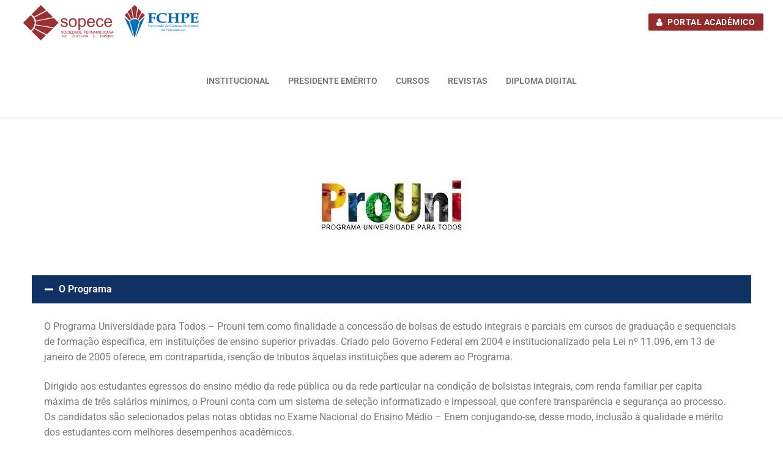

--- FILE ---
content_type: text/html; charset=UTF-8
request_url: https://site.sopece.br/prouni/
body_size: 18588
content:
<!doctype html>
<html lang="pt-BR">
<head>
	<meta charset="UTF-8">
	<meta name="viewport" content="width=device-width, initial-scale=1, maximum-scale=10.0, user-scalable=yes">
	<link rel="profile" href="http://gmpg.org/xfn/11">
	<title>PROUNI &#8211; SOPECE</title>
<meta name='robots' content='max-image-preview:large' />
	<style>img:is([sizes="auto" i], [sizes^="auto," i]) { contain-intrinsic-size: 3000px 1500px }</style>
	<link rel='dns-prefetch' href='//stats.wp.com' />
<link rel='preconnect' href='//i0.wp.com' />
<link rel='preconnect' href='//c0.wp.com' />
<link rel="alternate" type="application/rss+xml" title="Feed para SOPECE &raquo;" href="https://site.sopece.br/feed/" />
<link rel="alternate" type="application/rss+xml" title="Feed de comentários para SOPECE &raquo;" href="https://site.sopece.br/comments/feed/" />
<script type="text/javascript">
/* <![CDATA[ */
window._wpemojiSettings = {"baseUrl":"https:\/\/s.w.org\/images\/core\/emoji\/16.0.1\/72x72\/","ext":".png","svgUrl":"https:\/\/s.w.org\/images\/core\/emoji\/16.0.1\/svg\/","svgExt":".svg","source":{"concatemoji":"https:\/\/site.sopece.br\/wp-includes\/js\/wp-emoji-release.min.js?ver=6.8.3"}};
/*! This file is auto-generated */
!function(s,n){var o,i,e;function c(e){try{var t={supportTests:e,timestamp:(new Date).valueOf()};sessionStorage.setItem(o,JSON.stringify(t))}catch(e){}}function p(e,t,n){e.clearRect(0,0,e.canvas.width,e.canvas.height),e.fillText(t,0,0);var t=new Uint32Array(e.getImageData(0,0,e.canvas.width,e.canvas.height).data),a=(e.clearRect(0,0,e.canvas.width,e.canvas.height),e.fillText(n,0,0),new Uint32Array(e.getImageData(0,0,e.canvas.width,e.canvas.height).data));return t.every(function(e,t){return e===a[t]})}function u(e,t){e.clearRect(0,0,e.canvas.width,e.canvas.height),e.fillText(t,0,0);for(var n=e.getImageData(16,16,1,1),a=0;a<n.data.length;a++)if(0!==n.data[a])return!1;return!0}function f(e,t,n,a){switch(t){case"flag":return n(e,"\ud83c\udff3\ufe0f\u200d\u26a7\ufe0f","\ud83c\udff3\ufe0f\u200b\u26a7\ufe0f")?!1:!n(e,"\ud83c\udde8\ud83c\uddf6","\ud83c\udde8\u200b\ud83c\uddf6")&&!n(e,"\ud83c\udff4\udb40\udc67\udb40\udc62\udb40\udc65\udb40\udc6e\udb40\udc67\udb40\udc7f","\ud83c\udff4\u200b\udb40\udc67\u200b\udb40\udc62\u200b\udb40\udc65\u200b\udb40\udc6e\u200b\udb40\udc67\u200b\udb40\udc7f");case"emoji":return!a(e,"\ud83e\udedf")}return!1}function g(e,t,n,a){var r="undefined"!=typeof WorkerGlobalScope&&self instanceof WorkerGlobalScope?new OffscreenCanvas(300,150):s.createElement("canvas"),o=r.getContext("2d",{willReadFrequently:!0}),i=(o.textBaseline="top",o.font="600 32px Arial",{});return e.forEach(function(e){i[e]=t(o,e,n,a)}),i}function t(e){var t=s.createElement("script");t.src=e,t.defer=!0,s.head.appendChild(t)}"undefined"!=typeof Promise&&(o="wpEmojiSettingsSupports",i=["flag","emoji"],n.supports={everything:!0,everythingExceptFlag:!0},e=new Promise(function(e){s.addEventListener("DOMContentLoaded",e,{once:!0})}),new Promise(function(t){var n=function(){try{var e=JSON.parse(sessionStorage.getItem(o));if("object"==typeof e&&"number"==typeof e.timestamp&&(new Date).valueOf()<e.timestamp+604800&&"object"==typeof e.supportTests)return e.supportTests}catch(e){}return null}();if(!n){if("undefined"!=typeof Worker&&"undefined"!=typeof OffscreenCanvas&&"undefined"!=typeof URL&&URL.createObjectURL&&"undefined"!=typeof Blob)try{var e="postMessage("+g.toString()+"("+[JSON.stringify(i),f.toString(),p.toString(),u.toString()].join(",")+"));",a=new Blob([e],{type:"text/javascript"}),r=new Worker(URL.createObjectURL(a),{name:"wpTestEmojiSupports"});return void(r.onmessage=function(e){c(n=e.data),r.terminate(),t(n)})}catch(e){}c(n=g(i,f,p,u))}t(n)}).then(function(e){for(var t in e)n.supports[t]=e[t],n.supports.everything=n.supports.everything&&n.supports[t],"flag"!==t&&(n.supports.everythingExceptFlag=n.supports.everythingExceptFlag&&n.supports[t]);n.supports.everythingExceptFlag=n.supports.everythingExceptFlag&&!n.supports.flag,n.DOMReady=!1,n.readyCallback=function(){n.DOMReady=!0}}).then(function(){return e}).then(function(){var e;n.supports.everything||(n.readyCallback(),(e=n.source||{}).concatemoji?t(e.concatemoji):e.wpemoji&&e.twemoji&&(t(e.twemoji),t(e.wpemoji)))}))}((window,document),window._wpemojiSettings);
/* ]]> */
</script>
<link rel='stylesheet' id='hfe-widgets-style-css' href='https://site.sopece.br/wp-content/plugins/header-footer-elementor/inc/widgets-css/frontend.css?ver=2.6.2' type='text/css' media='all' />
<style id='wp-emoji-styles-inline-css' type='text/css'>

	img.wp-smiley, img.emoji {
		display: inline !important;
		border: none !important;
		box-shadow: none !important;
		height: 1em !important;
		width: 1em !important;
		margin: 0 0.07em !important;
		vertical-align: -0.1em !important;
		background: none !important;
		padding: 0 !important;
	}
</style>
<style id='classic-theme-styles-inline-css' type='text/css'>
/*! This file is auto-generated */
.wp-block-button__link{color:#fff;background-color:#32373c;border-radius:9999px;box-shadow:none;text-decoration:none;padding:calc(.667em + 2px) calc(1.333em + 2px);font-size:1.125em}.wp-block-file__button{background:#32373c;color:#fff;text-decoration:none}
</style>
<link rel='stylesheet' id='mediaelement-css' href='https://c0.wp.com/c/6.8.3/wp-includes/js/mediaelement/mediaelementplayer-legacy.min.css' type='text/css' media='all' />
<link rel='stylesheet' id='wp-mediaelement-css' href='https://c0.wp.com/c/6.8.3/wp-includes/js/mediaelement/wp-mediaelement.min.css' type='text/css' media='all' />
<style id='jetpack-sharing-buttons-style-inline-css' type='text/css'>
.jetpack-sharing-buttons__services-list{display:flex;flex-direction:row;flex-wrap:wrap;gap:0;list-style-type:none;margin:5px;padding:0}.jetpack-sharing-buttons__services-list.has-small-icon-size{font-size:12px}.jetpack-sharing-buttons__services-list.has-normal-icon-size{font-size:16px}.jetpack-sharing-buttons__services-list.has-large-icon-size{font-size:24px}.jetpack-sharing-buttons__services-list.has-huge-icon-size{font-size:36px}@media print{.jetpack-sharing-buttons__services-list{display:none!important}}.editor-styles-wrapper .wp-block-jetpack-sharing-buttons{gap:0;padding-inline-start:0}ul.jetpack-sharing-buttons__services-list.has-background{padding:1.25em 2.375em}
</style>
<style id='global-styles-inline-css' type='text/css'>
:root{--wp--preset--aspect-ratio--square: 1;--wp--preset--aspect-ratio--4-3: 4/3;--wp--preset--aspect-ratio--3-4: 3/4;--wp--preset--aspect-ratio--3-2: 3/2;--wp--preset--aspect-ratio--2-3: 2/3;--wp--preset--aspect-ratio--16-9: 16/9;--wp--preset--aspect-ratio--9-16: 9/16;--wp--preset--color--black: #000000;--wp--preset--color--cyan-bluish-gray: #abb8c3;--wp--preset--color--white: #ffffff;--wp--preset--color--pale-pink: #f78da7;--wp--preset--color--vivid-red: #cf2e2e;--wp--preset--color--luminous-vivid-orange: #ff6900;--wp--preset--color--luminous-vivid-amber: #fcb900;--wp--preset--color--light-green-cyan: #7bdcb5;--wp--preset--color--vivid-green-cyan: #00d084;--wp--preset--color--pale-cyan-blue: #8ed1fc;--wp--preset--color--vivid-cyan-blue: #0693e3;--wp--preset--color--vivid-purple: #9b51e0;--wp--preset--gradient--vivid-cyan-blue-to-vivid-purple: linear-gradient(135deg,rgba(6,147,227,1) 0%,rgb(155,81,224) 100%);--wp--preset--gradient--light-green-cyan-to-vivid-green-cyan: linear-gradient(135deg,rgb(122,220,180) 0%,rgb(0,208,130) 100%);--wp--preset--gradient--luminous-vivid-amber-to-luminous-vivid-orange: linear-gradient(135deg,rgba(252,185,0,1) 0%,rgba(255,105,0,1) 100%);--wp--preset--gradient--luminous-vivid-orange-to-vivid-red: linear-gradient(135deg,rgba(255,105,0,1) 0%,rgb(207,46,46) 100%);--wp--preset--gradient--very-light-gray-to-cyan-bluish-gray: linear-gradient(135deg,rgb(238,238,238) 0%,rgb(169,184,195) 100%);--wp--preset--gradient--cool-to-warm-spectrum: linear-gradient(135deg,rgb(74,234,220) 0%,rgb(151,120,209) 20%,rgb(207,42,186) 40%,rgb(238,44,130) 60%,rgb(251,105,98) 80%,rgb(254,248,76) 100%);--wp--preset--gradient--blush-light-purple: linear-gradient(135deg,rgb(255,206,236) 0%,rgb(152,150,240) 100%);--wp--preset--gradient--blush-bordeaux: linear-gradient(135deg,rgb(254,205,165) 0%,rgb(254,45,45) 50%,rgb(107,0,62) 100%);--wp--preset--gradient--luminous-dusk: linear-gradient(135deg,rgb(255,203,112) 0%,rgb(199,81,192) 50%,rgb(65,88,208) 100%);--wp--preset--gradient--pale-ocean: linear-gradient(135deg,rgb(255,245,203) 0%,rgb(182,227,212) 50%,rgb(51,167,181) 100%);--wp--preset--gradient--electric-grass: linear-gradient(135deg,rgb(202,248,128) 0%,rgb(113,206,126) 100%);--wp--preset--gradient--midnight: linear-gradient(135deg,rgb(2,3,129) 0%,rgb(40,116,252) 100%);--wp--preset--font-size--small: 13px;--wp--preset--font-size--medium: 20px;--wp--preset--font-size--large: 36px;--wp--preset--font-size--x-large: 42px;--wp--preset--spacing--20: 0.44rem;--wp--preset--spacing--30: 0.67rem;--wp--preset--spacing--40: 1rem;--wp--preset--spacing--50: 1.5rem;--wp--preset--spacing--60: 2.25rem;--wp--preset--spacing--70: 3.38rem;--wp--preset--spacing--80: 5.06rem;--wp--preset--shadow--natural: 6px 6px 9px rgba(0, 0, 0, 0.2);--wp--preset--shadow--deep: 12px 12px 50px rgba(0, 0, 0, 0.4);--wp--preset--shadow--sharp: 6px 6px 0px rgba(0, 0, 0, 0.2);--wp--preset--shadow--outlined: 6px 6px 0px -3px rgba(255, 255, 255, 1), 6px 6px rgba(0, 0, 0, 1);--wp--preset--shadow--crisp: 6px 6px 0px rgba(0, 0, 0, 1);}:where(.is-layout-flex){gap: 0.5em;}:where(.is-layout-grid){gap: 0.5em;}body .is-layout-flex{display: flex;}.is-layout-flex{flex-wrap: wrap;align-items: center;}.is-layout-flex > :is(*, div){margin: 0;}body .is-layout-grid{display: grid;}.is-layout-grid > :is(*, div){margin: 0;}:where(.wp-block-columns.is-layout-flex){gap: 2em;}:where(.wp-block-columns.is-layout-grid){gap: 2em;}:where(.wp-block-post-template.is-layout-flex){gap: 1.25em;}:where(.wp-block-post-template.is-layout-grid){gap: 1.25em;}.has-black-color{color: var(--wp--preset--color--black) !important;}.has-cyan-bluish-gray-color{color: var(--wp--preset--color--cyan-bluish-gray) !important;}.has-white-color{color: var(--wp--preset--color--white) !important;}.has-pale-pink-color{color: var(--wp--preset--color--pale-pink) !important;}.has-vivid-red-color{color: var(--wp--preset--color--vivid-red) !important;}.has-luminous-vivid-orange-color{color: var(--wp--preset--color--luminous-vivid-orange) !important;}.has-luminous-vivid-amber-color{color: var(--wp--preset--color--luminous-vivid-amber) !important;}.has-light-green-cyan-color{color: var(--wp--preset--color--light-green-cyan) !important;}.has-vivid-green-cyan-color{color: var(--wp--preset--color--vivid-green-cyan) !important;}.has-pale-cyan-blue-color{color: var(--wp--preset--color--pale-cyan-blue) !important;}.has-vivid-cyan-blue-color{color: var(--wp--preset--color--vivid-cyan-blue) !important;}.has-vivid-purple-color{color: var(--wp--preset--color--vivid-purple) !important;}.has-black-background-color{background-color: var(--wp--preset--color--black) !important;}.has-cyan-bluish-gray-background-color{background-color: var(--wp--preset--color--cyan-bluish-gray) !important;}.has-white-background-color{background-color: var(--wp--preset--color--white) !important;}.has-pale-pink-background-color{background-color: var(--wp--preset--color--pale-pink) !important;}.has-vivid-red-background-color{background-color: var(--wp--preset--color--vivid-red) !important;}.has-luminous-vivid-orange-background-color{background-color: var(--wp--preset--color--luminous-vivid-orange) !important;}.has-luminous-vivid-amber-background-color{background-color: var(--wp--preset--color--luminous-vivid-amber) !important;}.has-light-green-cyan-background-color{background-color: var(--wp--preset--color--light-green-cyan) !important;}.has-vivid-green-cyan-background-color{background-color: var(--wp--preset--color--vivid-green-cyan) !important;}.has-pale-cyan-blue-background-color{background-color: var(--wp--preset--color--pale-cyan-blue) !important;}.has-vivid-cyan-blue-background-color{background-color: var(--wp--preset--color--vivid-cyan-blue) !important;}.has-vivid-purple-background-color{background-color: var(--wp--preset--color--vivid-purple) !important;}.has-black-border-color{border-color: var(--wp--preset--color--black) !important;}.has-cyan-bluish-gray-border-color{border-color: var(--wp--preset--color--cyan-bluish-gray) !important;}.has-white-border-color{border-color: var(--wp--preset--color--white) !important;}.has-pale-pink-border-color{border-color: var(--wp--preset--color--pale-pink) !important;}.has-vivid-red-border-color{border-color: var(--wp--preset--color--vivid-red) !important;}.has-luminous-vivid-orange-border-color{border-color: var(--wp--preset--color--luminous-vivid-orange) !important;}.has-luminous-vivid-amber-border-color{border-color: var(--wp--preset--color--luminous-vivid-amber) !important;}.has-light-green-cyan-border-color{border-color: var(--wp--preset--color--light-green-cyan) !important;}.has-vivid-green-cyan-border-color{border-color: var(--wp--preset--color--vivid-green-cyan) !important;}.has-pale-cyan-blue-border-color{border-color: var(--wp--preset--color--pale-cyan-blue) !important;}.has-vivid-cyan-blue-border-color{border-color: var(--wp--preset--color--vivid-cyan-blue) !important;}.has-vivid-purple-border-color{border-color: var(--wp--preset--color--vivid-purple) !important;}.has-vivid-cyan-blue-to-vivid-purple-gradient-background{background: var(--wp--preset--gradient--vivid-cyan-blue-to-vivid-purple) !important;}.has-light-green-cyan-to-vivid-green-cyan-gradient-background{background: var(--wp--preset--gradient--light-green-cyan-to-vivid-green-cyan) !important;}.has-luminous-vivid-amber-to-luminous-vivid-orange-gradient-background{background: var(--wp--preset--gradient--luminous-vivid-amber-to-luminous-vivid-orange) !important;}.has-luminous-vivid-orange-to-vivid-red-gradient-background{background: var(--wp--preset--gradient--luminous-vivid-orange-to-vivid-red) !important;}.has-very-light-gray-to-cyan-bluish-gray-gradient-background{background: var(--wp--preset--gradient--very-light-gray-to-cyan-bluish-gray) !important;}.has-cool-to-warm-spectrum-gradient-background{background: var(--wp--preset--gradient--cool-to-warm-spectrum) !important;}.has-blush-light-purple-gradient-background{background: var(--wp--preset--gradient--blush-light-purple) !important;}.has-blush-bordeaux-gradient-background{background: var(--wp--preset--gradient--blush-bordeaux) !important;}.has-luminous-dusk-gradient-background{background: var(--wp--preset--gradient--luminous-dusk) !important;}.has-pale-ocean-gradient-background{background: var(--wp--preset--gradient--pale-ocean) !important;}.has-electric-grass-gradient-background{background: var(--wp--preset--gradient--electric-grass) !important;}.has-midnight-gradient-background{background: var(--wp--preset--gradient--midnight) !important;}.has-small-font-size{font-size: var(--wp--preset--font-size--small) !important;}.has-medium-font-size{font-size: var(--wp--preset--font-size--medium) !important;}.has-large-font-size{font-size: var(--wp--preset--font-size--large) !important;}.has-x-large-font-size{font-size: var(--wp--preset--font-size--x-large) !important;}
:where(.wp-block-post-template.is-layout-flex){gap: 1.25em;}:where(.wp-block-post-template.is-layout-grid){gap: 1.25em;}
:where(.wp-block-columns.is-layout-flex){gap: 2em;}:where(.wp-block-columns.is-layout-grid){gap: 2em;}
:root :where(.wp-block-pullquote){font-size: 1.5em;line-height: 1.6;}
</style>
<link rel='stylesheet' id='hfe-style-css' href='https://site.sopece.br/wp-content/plugins/header-footer-elementor/assets/css/header-footer-elementor.css?ver=2.6.2' type='text/css' media='all' />
<link rel='stylesheet' id='elementor-frontend-css' href='https://site.sopece.br/wp-content/plugins/elementor/assets/css/frontend.min.css?ver=3.33.1' type='text/css' media='all' />
<link rel='stylesheet' id='elementor-post-6958-css' href='https://site.sopece.br/wp-content/uploads/elementor/css/post-6958.css?ver=1763390488' type='text/css' media='all' />
<link rel='stylesheet' id='full-screen-menu-frontend-css' href='https://site.sopece.br/wp-content/plugins/full-screen-menu-for-elementor/assets/css/frontend.min.css?ver=1.0.6' type='text/css' media='all' />
<link rel='stylesheet' id='font-awesome-5-all-css' href='https://site.sopece.br/wp-content/plugins/elementor/assets/lib/font-awesome/css/all.min.css?ver=3.33.1' type='text/css' media='all' />
<link rel='stylesheet' id='font-awesome-4-shim-css' href='https://site.sopece.br/wp-content/plugins/elementor/assets/lib/font-awesome/css/v4-shims.min.css?ver=3.33.1' type='text/css' media='all' />
<link rel='stylesheet' id='widget-image-css' href='https://site.sopece.br/wp-content/plugins/elementor/assets/css/widget-image.min.css?ver=3.33.1' type='text/css' media='all' />
<link rel='stylesheet' id='widget-accordion-css' href='https://site.sopece.br/wp-content/plugins/elementor/assets/css/widget-accordion.min.css?ver=3.33.1' type='text/css' media='all' />
<link rel='stylesheet' id='elementor-post-245-css' href='https://site.sopece.br/wp-content/uploads/elementor/css/post-245.css?ver=1763619777' type='text/css' media='all' />
<link rel='stylesheet' id='hfe-elementor-icons-css' href='https://site.sopece.br/wp-content/plugins/elementor/assets/lib/eicons/css/elementor-icons.min.css?ver=5.34.0' type='text/css' media='all' />
<link rel='stylesheet' id='hfe-icons-list-css' href='https://site.sopece.br/wp-content/plugins/elementor/assets/css/widget-icon-list.min.css?ver=3.24.3' type='text/css' media='all' />
<link rel='stylesheet' id='hfe-social-icons-css' href='https://site.sopece.br/wp-content/plugins/elementor/assets/css/widget-social-icons.min.css?ver=3.24.0' type='text/css' media='all' />
<link rel='stylesheet' id='hfe-social-share-icons-brands-css' href='https://site.sopece.br/wp-content/plugins/elementor/assets/lib/font-awesome/css/brands.css?ver=5.15.3' type='text/css' media='all' />
<link rel='stylesheet' id='hfe-social-share-icons-fontawesome-css' href='https://site.sopece.br/wp-content/plugins/elementor/assets/lib/font-awesome/css/fontawesome.css?ver=5.15.3' type='text/css' media='all' />
<link rel='stylesheet' id='hfe-nav-menu-icons-css' href='https://site.sopece.br/wp-content/plugins/elementor/assets/lib/font-awesome/css/solid.css?ver=5.15.3' type='text/css' media='all' />
<link rel='stylesheet' id='font-awesome-css' href='https://site.sopece.br/wp-content/plugins/elementor/assets/lib/font-awesome/css/font-awesome.min.css?ver=4.7.0' type='text/css' media='all' />
<link rel='stylesheet' id='customify-style-css' href='https://site.sopece.br/wp-content/themes/customify/style.min.css?ver=0.4.12' type='text/css' media='all' />
<style id='customify-style-inline-css' type='text/css'>
.customify-container, .layout-contained, .site-framed .site, .site-boxed .site { max-width: 1280px; } .main-layout-content .entry-content > .alignwide { width: calc( 1280px - 4em ); max-width: 100vw;  }.header-top .header--row-inner,body:not(.fl-builder-edit) .button,body:not(.fl-builder-edit) button:not(.menu-mobile-toggle, .components-button, .customize-partial-edit-shortcut-button),body:not(.fl-builder-edit) input[type="button"]:not(.ed_button),button.button,input[type="button"]:not(.ed_button, .components-button, .customize-partial-edit-shortcut-button),input[type="reset"]:not(.components-button, .customize-partial-edit-shortcut-button),input[type="submit"]:not(.components-button, .customize-partial-edit-shortcut-button),.pagination .nav-links > *:hover,.pagination .nav-links span,.nav-menu-desktop.style-full-height .primary-menu-ul > li.current-menu-item > a,.nav-menu-desktop.style-full-height .primary-menu-ul > li.current-menu-ancestor > a,.nav-menu-desktop.style-full-height .primary-menu-ul > li > a:hover,.posts-layout .readmore-button:hover{    background-color: #235787;}.posts-layout .readmore-button {color: #235787;}.pagination .nav-links > *:hover,.pagination .nav-links span,.entry-single .tags-links a:hover,.entry-single .cat-links a:hover,.posts-layout .readmore-button,.posts-layout .readmore-button:hover{    border-color: #235787;}.customify-builder-btn{    background-color: #c3512f;}body{    color: #686868;}abbr, acronym {    border-bottom-color: #686868;}a                {                    color: #1e4b75;}a:hover,a:focus,.link-meta:hover, .link-meta a:hover{    color: #111111;}h2 + h3,.comments-area h2 + .comments-title,.h2 + h3,.comments-area .h2 + .comments-title,.page-breadcrumb {    border-top-color: #eaecee;}blockquote,.site-content .widget-area .menu li.current-menu-item > a:before{    border-left-color: #eaecee;}@media screen and (min-width: 64em) {    .comment-list .children li.comment {        border-left-color: #eaecee;    }    .comment-list .children li.comment:after {        background-color: #eaecee;    }}.page-titlebar, .page-breadcrumb,.posts-layout .entry-inner {    border-bottom-color: #eaecee;}.header-search-form .search-field,.entry-content .page-links a,.header-search-modal,.pagination .nav-links > *,.entry-footer .tags-links a, .entry-footer .cat-links a,.search .content-area article,.site-content .widget-area .menu li.current-menu-item > a,.posts-layout .entry-inner,.post-navigation .nav-links,article.comment .comment-meta,.widget-area .widget_pages li a, .widget-area .widget_categories li a, .widget-area .widget_archive li a, .widget-area .widget_meta li a, .widget-area .widget_nav_menu li a, .widget-area .widget_product_categories li a, .widget-area .widget_recent_entries li a, .widget-area .widget_rss li a,.widget-area .widget_recent_comments li{    border-color: #eaecee;}.header-search-modal::before {    border-top-color: #eaecee;    border-left-color: #eaecee;}@media screen and (min-width: 48em) {    .content-sidebar.sidebar_vertical_border .content-area {        border-right-color: #eaecee;    }    .sidebar-content.sidebar_vertical_border .content-area {        border-left-color: #eaecee;    }    .sidebar-sidebar-content.sidebar_vertical_border .sidebar-primary {        border-right-color: #eaecee;    }    .sidebar-sidebar-content.sidebar_vertical_border .sidebar-secondary {        border-right-color: #eaecee;    }    .content-sidebar-sidebar.sidebar_vertical_border .sidebar-primary {        border-left-color: #eaecee;    }    .content-sidebar-sidebar.sidebar_vertical_border .sidebar-secondary {        border-left-color: #eaecee;    }    .sidebar-content-sidebar.sidebar_vertical_border .content-area {        border-left-color: #eaecee;        border-right-color: #eaecee;    }    .sidebar-content-sidebar.sidebar_vertical_border .content-area {        border-left-color: #eaecee;        border-right-color: #eaecee;    }}article.comment .comment-post-author {background: #6d6d6d;}.pagination .nav-links > *,.link-meta,.link-meta a,.color-meta,.entry-single .tags-links:before,.entry-single .cats-links:before{    color: #6d6d6d;}h1, h2, h3, h4, h5, h6 { color: #2b2b2b;}.site-content .widget-title { color: #444444;}#page-cover {background-image: url("https://site.sopece.br/wp-content/themes/customify/assets/images/default-cover.jpg");}.header--row:not(.header--transparent).header-top .header--row-inner  {background-color: #ffffff;} .header--row:not(.header--transparent).header-bottom .header--row-inner  {background-color: #ffffff;border-style: none;} .sub-menu .li-duplicator {display:none !important;}.header-search_icon-item .header-search-modal  {border-style: solid;} .header-search_icon-item .search-field  {border-style: solid;} .dark-mode .header-search_box-item .search-form-fields, .header-search_box-item .search-form-fields  {border-style: solid;} a.item--button  {color: #ffffff; text-decoration-color: #ffffff;background-color: #932d2d;} #cb-row--footer-main .footer--row-inner {background-color: #262347}body  {background-color: #FFFFFF;} .site-content .content-area  {background-color: #FFFFFF;} /* CSS for desktop */#page-cover .page-cover-inner {min-height: 0px;}.header--row.header-top .customify-grid, .header--row.header-top .style-full-height .primary-menu-ul > li > a {min-height: 30px;}.header--row.header-main .customify-grid, .header--row.header-main .style-full-height .primary-menu-ul > li > a {min-height: 120px;}.header--row.header-bottom .customify-grid, .header--row.header-bottom .style-full-height .primary-menu-ul > li > a {min-height: 50px;}.header--row .builder-first--html {text-align: right;}.site-header .site-branding img { max-width: 300px; } .site-header .cb-row--mobile .site-branding img { width: 300px; }.header--row .builder-first--logo {text-align: center;}.header--row .builder-first--nav-icon {text-align: center;}.header-search_icon-item .search-submit {margin-left: -40px;}.header-search_box-item .search-submit{margin-left: -40px;} .header-search_box-item .woo_bootster_search .search-submit{margin-left: -40px;} .header-search_box-item .header-search-form button.search-submit{margin-left:-40px;}.header--row .builder-first--primary-menu {text-align: center;}.header--row .builder-first--button {text-align: left;}.header--row .builder-first--social-icons {text-align: right;}.footer--row .builder-first--footer-1 {text-align: center;}.footer--row .builder-first--footer-2 {text-align: center;}.footer--row .builder-first--footer-3 {text-align: center;}.footer--row .builder-first--footer-4 {text-align: center;}.footer--row .builder-first--footer-6 {text-align: center;}.footer--row .builder-first--footer_copyright {text-align: center;}.footer-social-icons.customify-builder-social-icons li a {padding: 0.5em;}.footer-social-icons.customify-builder-social-icons li {margin-left: 3px; margin-right: 3px;}/* CSS for tablet */@media screen and (max-width: 1024px) { #page-cover .page-cover-inner {min-height: 250px;}.header--row .builder-first--logo {text-align: center;}.header--row .builder-first--nav-icon {text-align: right;}.header-search_icon-item .search-submit {margin-left: -40px;}.header-search_box-item .search-submit{margin-left: -40px;} .header-search_box-item .woo_bootster_search .search-submit{margin-left: -40px;} .header-search_box-item .header-search-form button.search-submit{margin-left:-40px;} }/* CSS for mobile */@media screen and (max-width: 568px) { #page-cover .page-cover-inner {min-height: 200px;}.header--row.header-top .customify-grid, .header--row.header-top .style-full-height .primary-menu-ul > li > a {min-height: 33px;}.header--row .builder-first--nav-icon {text-align: right;}.header-search_icon-item .search-submit {margin-left: -40px;}.header-search_box-item .search-submit{margin-left: -40px;} .header-search_box-item .woo_bootster_search .search-submit{margin-left: -40px;} .header-search_box-item .header-search-form button.search-submit{margin-left:-40px;}.header--row .builder-first--button {text-align: center;} }
</style>
<link rel='stylesheet' id='elementor-gf-local-roboto-css' href='https://site.sopece.br/wp-content/uploads/elementor/google-fonts/css/roboto.css?ver=1744746554' type='text/css' media='all' />
<link rel='stylesheet' id='elementor-gf-local-robotoslab-css' href='https://site.sopece.br/wp-content/uploads/elementor/google-fonts/css/robotoslab.css?ver=1744746557' type='text/css' media='all' />
<script type="text/javascript" src="https://site.sopece.br/wp-content/plugins/elementor/assets/lib/font-awesome/js/v4-shims.min.js?ver=3.33.1" id="font-awesome-4-shim-js"></script>
<script type="text/javascript" src="https://c0.wp.com/c/6.8.3/wp-includes/js/jquery/jquery.min.js" id="jquery-core-js"></script>
<script type="text/javascript" src="https://c0.wp.com/c/6.8.3/wp-includes/js/jquery/jquery-migrate.min.js" id="jquery-migrate-js"></script>
<script type="text/javascript" id="jquery-js-after">
/* <![CDATA[ */
!function($){"use strict";$(document).ready(function(){$(this).scrollTop()>100&&$(".hfe-scroll-to-top-wrap").removeClass("hfe-scroll-to-top-hide"),$(window).scroll(function(){$(this).scrollTop()<100?$(".hfe-scroll-to-top-wrap").fadeOut(300):$(".hfe-scroll-to-top-wrap").fadeIn(300)}),$(".hfe-scroll-to-top-wrap").on("click",function(){$("html, body").animate({scrollTop:0},300);return!1})})}(jQuery);
!function($){'use strict';$(document).ready(function(){var bar=$('.hfe-reading-progress-bar');if(!bar.length)return;$(window).on('scroll',function(){var s=$(window).scrollTop(),d=$(document).height()-$(window).height(),p=d? s/d*100:0;bar.css('width',p+'%')});});}(jQuery);
/* ]]> */
</script>
<link rel="https://api.w.org/" href="https://site.sopece.br/wp-json/" /><link rel="alternate" title="JSON" type="application/json" href="https://site.sopece.br/wp-json/wp/v2/pages/245" /><link rel="EditURI" type="application/rsd+xml" title="RSD" href="https://site.sopece.br/xmlrpc.php?rsd" />
<meta name="generator" content="WordPress 6.8.3" />
<link rel="canonical" href="https://site.sopece.br/prouni/" />
<link rel='shortlink' href='https://site.sopece.br/?p=245' />
<link rel="alternate" title="oEmbed (JSON)" type="application/json+oembed" href="https://site.sopece.br/wp-json/oembed/1.0/embed?url=https%3A%2F%2Fsite.sopece.br%2Fprouni%2F" />
<link rel="alternate" title="oEmbed (XML)" type="text/xml+oembed" href="https://site.sopece.br/wp-json/oembed/1.0/embed?url=https%3A%2F%2Fsite.sopece.br%2Fprouni%2F&#038;format=xml" />
	<style>img#wpstats{display:none}</style>
		<meta name="generator" content="Elementor 3.33.1; features: e_font_icon_svg, additional_custom_breakpoints; settings: css_print_method-external, google_font-enabled, font_display-auto">
<style type="text/css">.recentcomments a{display:inline !important;padding:0 !important;margin:0 !important;}</style>			<style>
				.e-con.e-parent:nth-of-type(n+4):not(.e-lazyloaded):not(.e-no-lazyload),
				.e-con.e-parent:nth-of-type(n+4):not(.e-lazyloaded):not(.e-no-lazyload) * {
					background-image: none !important;
				}
				@media screen and (max-height: 1024px) {
					.e-con.e-parent:nth-of-type(n+3):not(.e-lazyloaded):not(.e-no-lazyload),
					.e-con.e-parent:nth-of-type(n+3):not(.e-lazyloaded):not(.e-no-lazyload) * {
						background-image: none !important;
					}
				}
				@media screen and (max-height: 640px) {
					.e-con.e-parent:nth-of-type(n+2):not(.e-lazyloaded):not(.e-no-lazyload),
					.e-con.e-parent:nth-of-type(n+2):not(.e-lazyloaded):not(.e-no-lazyload) * {
						background-image: none !important;
					}
				}
			</style>
			<link rel="icon" href="https://i0.wp.com/site.sopece.br/wp-content/uploads/2018/10/cropped-logoIN3.png?fit=32%2C32&#038;ssl=1" sizes="32x32" />
<link rel="icon" href="https://i0.wp.com/site.sopece.br/wp-content/uploads/2018/10/cropped-logoIN3.png?fit=192%2C192&#038;ssl=1" sizes="192x192" />
<link rel="apple-touch-icon" href="https://i0.wp.com/site.sopece.br/wp-content/uploads/2018/10/cropped-logoIN3.png?fit=180%2C180&#038;ssl=1" />
<meta name="msapplication-TileImage" content="https://i0.wp.com/site.sopece.br/wp-content/uploads/2018/10/cropped-logoIN3.png?fit=270%2C270&#038;ssl=1" />
</head>

<body class="wp-singular page-template-default page page-id-245 wp-custom-logo wp-theme-customify ehf-template-customify ehf-stylesheet-customify content main-layout-content sidebar_vertical_border site-full-width menu_sidebar_slide_left elementor-default elementor-kit-6958 elementor-page elementor-page-245">
<div id="page" class="site box-shadow">
	<a class="skip-link screen-reader-text" href="#site-content">Pular para o conteúdo</a>
	<a class="close is-size-medium  close-panel close-sidebar-panel" href="#">
        <span class="hamburger hamburger--squeeze is-active">
            <span class="hamburger-box">
              <span class="hamburger-inner"><span class="screen-reader-text">Menu</span></span>
            </span>
        </span>
        <span class="screen-reader-text">fechado</span>
        </a><header id="masthead" class="site-header header-v2"><div id="masthead-inner" class="site-header-inner">							<div  class="header-top header--row layout-full-contained"  id="cb-row--header-top"  data-row-id="top"  data-show-on="desktop">
								<div class="header--row-inner header-top-inner dark-mode">
									<div class="customify-container">
										<div class="customify-grid  cb-row--desktop hide-on-mobile hide-on-tablet customify-grid-middle"><div class="row-v2 row-v2-top no-center"><div class="col-v2 col-v2-left"><div class="item--inner builder-item--logo" data-section="title_tagline" data-item-id="logo" >		<div class="site-branding logo-top">
						<a href="https://site.sopece.br/" class="logo-link" rel="home" itemprop="url">
				<img class="site-img-logo" src="https://i0.wp.com/site.sopece.br/wp-content/uploads/2018/10/cropped-logo.png?fit=473%2C114&#038;ssl=1" alt="SOPECE">
							</a>
					</div><!-- .site-branding -->
		</div></div><div class="col-v2 col-v2-right"><div class="item--inner builder-item--button" data-section="header_button" data-item-id="button" ><a target="_blank"  href="http://portal.sopece.br/sopece/" class="item--button customify-btn customify-builder-btn is-icon-before"><i class="fa fa-user"></i> Portal Acadêmico</a></div></div></div></div>									</div>
								</div>
							</div>
														<div  class="header-main header--row layout-fullwidth"  id="cb-row--header-main"  data-row-id="main"  data-show-on="desktop mobile">
								<div class="header--row-inner header-main-inner light-mode">
									<div class="customify-container">
										<div class="customify-grid  cb-row--desktop hide-on-mobile hide-on-tablet customify-grid-middle"><div class="row-v2 row-v2-main no-left no-right"><div class="col-v2 col-v2-left"></div><div class="col-v2 col-v2-center"><div class="item--inner builder-item--primary-menu has_menu" data-section="header_menu_primary" data-item-id="primary-menu" ><nav  id="site-navigation-main-desktop" class="site-navigation primary-menu primary-menu-main nav-menu-desktop primary-menu-desktop style-border-bottom hide-arrow-active"><ul id="menu-menu-secundario" class="primary-menu-ul menu nav-menu"><li id="menu-item--main-desktop-7822" class="menu-item menu-item-type-custom menu-item-object-custom menu-item-has-children menu-item-7822"><a href="#"><span class="link-before">Institucional<span class="nav-icon-angle">&nbsp;</span></span></a>
<ul class="sub-menu sub-lv-0">
	<li id="menu-item--main-desktop-393" class="menu-item menu-item-type-post_type menu-item-object-page menu-item-393"><a href="https://site.sopece.br/cpa/"><span class="link-before">CPA (Relatórios Institucionais)</span></a></li>
	<li id="menu-item--main-desktop-6888" class="menu-item menu-item-type-post_type menu-item-object-page menu-item-6888"><a href="https://site.sopece.br/informacoes-da-ies/"><span class="link-before">Informações da IES</span></a></li>
	<li id="menu-item--main-desktop-8204" class="menu-item menu-item-type-custom menu-item-object-custom menu-item-8204"><a href="https://site.sopece.br/wp-content/uploads/2022/09/PDI-SOPECE-Versao-2021.pdf"><span class="link-before">PDI</span></a></li>
	<li id="menu-item--main-desktop-6878" class="menu-item menu-item-type-post_type menu-item-object-page menu-item-6878"><a href="https://site.sopece.br/ppi-4/"><span class="link-before">PPI</span></a></li>
	<li id="menu-item--main-desktop-392" class="menu-item menu-item-type-post_type menu-item-object-page menu-item-392"><a href="https://site.sopece.br/npj/"><span class="link-before">NPJ</span></a></li>
	<li id="menu-item--main-desktop-8203" class="menu-item menu-item-type-custom menu-item-object-custom menu-item-8203"><a href="http://site.sopece.br/wp-content/uploads/2022/09/Regimento-v-2021.pdf"><span class="link-before">Regimento</span></a></li>
	<li id="menu-item--main-desktop-6893" class="menu-item menu-item-type-post_type menu-item-object-page menu-item-6893"><a href="https://site.sopece.br/resolucoes/"><span class="link-before">Resoluções</span></a></li>
</ul>
</li>
<li id="menu-item--main-desktop-823" class="menu-item menu-item-type-post_type menu-item-object-page menu-item-823"><a href="https://site.sopece.br/presidente-emerito/"><span class="link-before">Presidente Emérito</span></a></li>
<li id="menu-item--main-desktop-1242" class="menu-item menu-item-type-custom menu-item-object-custom menu-item-has-children menu-item-1242"><a href="#"><span class="link-before">Cursos<span class="nav-icon-angle">&nbsp;</span></span></a>
<ul class="sub-menu sub-lv-0">
	<li id="menu-item--main-desktop-1169" class="menu-item menu-item-type-custom menu-item-object-custom menu-item-has-children menu-item-1169"><a href="#"><span class="link-before">Graduação<span class="nav-icon-angle">&nbsp;</span></span></a>
	<ul class="sub-menu sub-lv-1">
		<li id="menu-item--main-desktop-375" class="menu-item menu-item-type-post_type menu-item-object-page menu-item-375"><a href="https://site.sopece.br/administracao/"><span class="link-before">Administração</span></a></li>
		<li id="menu-item--main-desktop-377" class="menu-item menu-item-type-post_type menu-item-object-page menu-item-377"><a href="https://site.sopece.br/ciencias-contabeis/"><span class="link-before">Ciências Contábeis</span></a></li>
		<li id="menu-item--main-desktop-378" class="menu-item menu-item-type-post_type menu-item-object-page menu-item-378"><a href="https://site.sopece.br/direito/"><span class="link-before">Direito</span></a></li>
	</ul>
</li>
	<li id="menu-item--main-desktop-1170" class="menu-item menu-item-type-custom menu-item-object-custom menu-item-has-children menu-item-1170"><a href="#"><span class="link-before">Pós Graduação<span class="nav-icon-angle">&nbsp;</span></span></a>
	<ul class="sub-menu sub-lv-1">
		<li id="menu-item--main-desktop-1119" class="menu-item menu-item-type-post_type menu-item-object-page menu-item-1119"><a href="https://site.sopece.br/direito-processual-2/"><span class="link-before">Direito Processual</span></a></li>
		<li id="menu-item--main-desktop-1120" class="menu-item menu-item-type-post_type menu-item-object-page menu-item-1120"><a href="https://site.sopece.br/direito-publico/"><span class="link-before">Direito Público</span></a></li>
		<li id="menu-item--main-desktop-1121" class="menu-item menu-item-type-post_type menu-item-object-page menu-item-1121"><a href="https://site.sopece.br/mba-em-gestao-e-controladoria-empresarial-2/"><span class="link-before">MBA em Gestão e Controladoria Empresarial</span></a></li>
	</ul>
</li>
</ul>
</li>
<li id="menu-item--main-desktop-1172" class="menu-item menu-item-type-custom menu-item-object-custom menu-item-has-children menu-item-1172"><a href="#"><span class="link-before">Revistas<span class="nav-icon-angle">&nbsp;</span></span></a>
<ul class="sub-menu sub-lv-0">
	<li id="menu-item--main-desktop-1152" class="menu-item menu-item-type-custom menu-item-object-custom menu-item-1152"><a href="https://revistas.sopece.br/index.php/adm"><span class="link-before">Revista do Curso de Administração</span></a></li>
	<li id="menu-item--main-desktop-1185" class="menu-item menu-item-type-custom menu-item-object-custom menu-item-1185"><a href="https://revistas.sopece.br/index.php/cont"><span class="link-before">Revista do Curso de Ciências Contábeis</span></a></li>
	<li id="menu-item--main-desktop-1186" class="menu-item menu-item-type-custom menu-item-object-custom menu-item-1186"><a href="https://revistas.sopece.br/index.php/dir"><span class="link-before">Revista do Curso de Direito</span></a></li>
</ul>
</li>
<li id="menu-item--main-desktop-8835" class="menu-item menu-item-type-custom menu-item-object-custom menu-item-8835"><a href="https://site.sopece.br/consulta-de-diploma/"><span class="link-before">Diploma Digital</span></a></li>
</ul></nav></div></div><div class="col-v2 col-v2-right"></div></div></div><div class="cb-row--mobile hide-on-desktop customify-grid customify-grid-middle"><div class="row-v2 row-v2-main no-center"><div class="col-v2 col-v2-left"><div class="item--inner builder-item--logo" data-section="title_tagline" data-item-id="logo" >		<div class="site-branding logo-top">
						<a href="https://site.sopece.br/" class="logo-link" rel="home" itemprop="url">
				<img class="site-img-logo" src="https://i0.wp.com/site.sopece.br/wp-content/uploads/2018/10/cropped-logo.png?fit=473%2C114&#038;ssl=1" alt="SOPECE">
							</a>
					</div><!-- .site-branding -->
		</div></div><div class="col-v2 col-v2-right"><div class="item--inner builder-item--search_icon" data-section="search_icon" data-item-id="search_icon" ><div class="header-search_icon-item item--search_icon">		<a class="search-icon" href="#" aria-label="open search tool">
			<span class="ic-search">
				<svg aria-hidden="true" focusable="false" role="presentation" xmlns="http://www.w3.org/2000/svg" width="20" height="21" viewBox="0 0 20 21">
					<path fill="currentColor" fill-rule="evenodd" d="M12.514 14.906a8.264 8.264 0 0 1-4.322 1.21C3.668 16.116 0 12.513 0 8.07 0 3.626 3.668.023 8.192.023c4.525 0 8.193 3.603 8.193 8.047 0 2.033-.769 3.89-2.035 5.307l4.999 5.552-1.775 1.597-5.06-5.62zm-4.322-.843c3.37 0 6.102-2.684 6.102-5.993 0-3.31-2.732-5.994-6.102-5.994S2.09 4.76 2.09 8.07c0 3.31 2.732 5.993 6.102 5.993z"></path>
				</svg>
			</span>
			<span class="ic-close">
				<svg version="1.1" id="Capa_1" xmlns="http://www.w3.org/2000/svg" xmlns:xlink="http://www.w3.org/1999/xlink" x="0px" y="0px" width="612px" height="612px" viewBox="0 0 612 612" fill="currentColor" style="enable-background:new 0 0 612 612;" xml:space="preserve"><g><g id="cross"><g><polygon points="612,36.004 576.521,0.603 306,270.608 35.478,0.603 0,36.004 270.522,306.011 0,575.997 35.478,611.397 306,341.411 576.521,611.397 612,575.997 341.459,306.011 " /></g></g></g><g></g><g></g><g></g><g></g><g></g><g></g><g></g><g></g><g></g><g></g><g></g><g></g><g></g><g></g><g></g></svg>
			</span>
			<span class="arrow-down"></span>
		</a>
		<div class="header-search-modal-wrapper">
			<form role="search" class="header-search-modal header-search-form" action="https://site.sopece.br/">
				<label>
					<span class="screen-reader-text">Pesquisar por:</span>
					<input type="search" class="search-field" placeholder="Pesquisar&hellip;" value="" name="s" title="Pesquisar por:" />
				</label>
				<button type="submit" class="search-submit" aria-label="submit search">
					<svg aria-hidden="true" focusable="false" role="presentation" xmlns="http://www.w3.org/2000/svg" width="20" height="21" viewBox="0 0 20 21">
						<path fill="currentColor" fill-rule="evenodd" d="M12.514 14.906a8.264 8.264 0 0 1-4.322 1.21C3.668 16.116 0 12.513 0 8.07 0 3.626 3.668.023 8.192.023c4.525 0 8.193 3.603 8.193 8.047 0 2.033-.769 3.89-2.035 5.307l4.999 5.552-1.775 1.597-5.06-5.62zm-4.322-.843c3.37 0 6.102-2.684 6.102-5.993 0-3.31-2.732-5.994-6.102-5.994S2.09 4.76 2.09 8.07c0 3.31 2.732 5.993 6.102 5.993z"></path>
					</svg>
				</button>
			</form>
		</div>
		</div></div><div class="item--inner builder-item--nav-icon" data-section="header_menu_icon" data-item-id="nav-icon" >		<button type="button" class="menu-mobile-toggle item-button is-size-desktop-medium is-size-tablet-medium is-size-mobile-medium"  aria-label="nav icon">
			<span class="hamburger hamburger--squeeze">
				<span class="hamburger-box">
					<span class="hamburger-inner"></span>
				</span>
			</span>
			<span class="nav-icon--label hide-on-tablet">Menu</span></button>
		</div></div></div></div>									</div>
								</div>
							</div>
							<div id="header-menu-sidebar" class="header-menu-sidebar menu-sidebar-panel dark-mode"><div id="header-menu-sidebar-bg" class="header-menu-sidebar-bg"><div id="header-menu-sidebar-inner" class="header-menu-sidebar-inner"><div class="builder-item-sidebar mobile-item--button"><div class="item--inner" data-item-id="button" data-section="header_button"><a target="_blank"  href="http://portal.sopece.br/sopece/" class="item--button customify-btn customify-builder-btn is-icon-before"><i class="fa fa-user"></i> Portal Acadêmico</a></div></div><div class="builder-item-sidebar mobile-item--primary-menu mobile-item--menu "><div class="item--inner" data-item-id="primary-menu" data-section="header_menu_primary"><nav  id="site-navigation-sidebar-mobile" class="site-navigation primary-menu primary-menu-sidebar nav-menu-mobile primary-menu-mobile style-border-bottom hide-arrow-active"><ul id="menu-menu-secundario" class="primary-menu-ul menu nav-menu"><li id="menu-item--sidebar-mobile-7822" class="menu-item menu-item-type-custom menu-item-object-custom menu-item-has-children menu-item-7822"><a href="#"><span class="link-before">Institucional<span class="nav-icon-angle">&nbsp;</span></span></a>
<ul class="sub-menu sub-lv-0">
	<li id="menu-item--sidebar-mobile-393" class="menu-item menu-item-type-post_type menu-item-object-page menu-item-393"><a href="https://site.sopece.br/cpa/"><span class="link-before">CPA (Relatórios Institucionais)</span></a></li>
	<li id="menu-item--sidebar-mobile-6888" class="menu-item menu-item-type-post_type menu-item-object-page menu-item-6888"><a href="https://site.sopece.br/informacoes-da-ies/"><span class="link-before">Informações da IES</span></a></li>
	<li id="menu-item--sidebar-mobile-8204" class="menu-item menu-item-type-custom menu-item-object-custom menu-item-8204"><a href="https://site.sopece.br/wp-content/uploads/2022/09/PDI-SOPECE-Versao-2021.pdf"><span class="link-before">PDI</span></a></li>
	<li id="menu-item--sidebar-mobile-6878" class="menu-item menu-item-type-post_type menu-item-object-page menu-item-6878"><a href="https://site.sopece.br/ppi-4/"><span class="link-before">PPI</span></a></li>
	<li id="menu-item--sidebar-mobile-392" class="menu-item menu-item-type-post_type menu-item-object-page menu-item-392"><a href="https://site.sopece.br/npj/"><span class="link-before">NPJ</span></a></li>
	<li id="menu-item--sidebar-mobile-8203" class="menu-item menu-item-type-custom menu-item-object-custom menu-item-8203"><a href="http://site.sopece.br/wp-content/uploads/2022/09/Regimento-v-2021.pdf"><span class="link-before">Regimento</span></a></li>
	<li id="menu-item--sidebar-mobile-6893" class="menu-item menu-item-type-post_type menu-item-object-page menu-item-6893"><a href="https://site.sopece.br/resolucoes/"><span class="link-before">Resoluções</span></a></li>
</ul>
</li>
<li id="menu-item--sidebar-mobile-823" class="menu-item menu-item-type-post_type menu-item-object-page menu-item-823"><a href="https://site.sopece.br/presidente-emerito/"><span class="link-before">Presidente Emérito</span></a></li>
<li id="menu-item--sidebar-mobile-1242" class="menu-item menu-item-type-custom menu-item-object-custom menu-item-has-children menu-item-1242"><a href="#"><span class="link-before">Cursos<span class="nav-icon-angle">&nbsp;</span></span></a>
<ul class="sub-menu sub-lv-0">
	<li id="menu-item--sidebar-mobile-1169" class="menu-item menu-item-type-custom menu-item-object-custom menu-item-has-children menu-item-1169"><a href="#"><span class="link-before">Graduação<span class="nav-icon-angle">&nbsp;</span></span></a>
	<ul class="sub-menu sub-lv-1">
		<li id="menu-item--sidebar-mobile-375" class="menu-item menu-item-type-post_type menu-item-object-page menu-item-375"><a href="https://site.sopece.br/administracao/"><span class="link-before">Administração</span></a></li>
		<li id="menu-item--sidebar-mobile-377" class="menu-item menu-item-type-post_type menu-item-object-page menu-item-377"><a href="https://site.sopece.br/ciencias-contabeis/"><span class="link-before">Ciências Contábeis</span></a></li>
		<li id="menu-item--sidebar-mobile-378" class="menu-item menu-item-type-post_type menu-item-object-page menu-item-378"><a href="https://site.sopece.br/direito/"><span class="link-before">Direito</span></a></li>
	</ul>
</li>
	<li id="menu-item--sidebar-mobile-1170" class="menu-item menu-item-type-custom menu-item-object-custom menu-item-has-children menu-item-1170"><a href="#"><span class="link-before">Pós Graduação<span class="nav-icon-angle">&nbsp;</span></span></a>
	<ul class="sub-menu sub-lv-1">
		<li id="menu-item--sidebar-mobile-1119" class="menu-item menu-item-type-post_type menu-item-object-page menu-item-1119"><a href="https://site.sopece.br/direito-processual-2/"><span class="link-before">Direito Processual</span></a></li>
		<li id="menu-item--sidebar-mobile-1120" class="menu-item menu-item-type-post_type menu-item-object-page menu-item-1120"><a href="https://site.sopece.br/direito-publico/"><span class="link-before">Direito Público</span></a></li>
		<li id="menu-item--sidebar-mobile-1121" class="menu-item menu-item-type-post_type menu-item-object-page menu-item-1121"><a href="https://site.sopece.br/mba-em-gestao-e-controladoria-empresarial-2/"><span class="link-before">MBA em Gestão e Controladoria Empresarial</span></a></li>
	</ul>
</li>
</ul>
</li>
<li id="menu-item--sidebar-mobile-1172" class="menu-item menu-item-type-custom menu-item-object-custom menu-item-has-children menu-item-1172"><a href="#"><span class="link-before">Revistas<span class="nav-icon-angle">&nbsp;</span></span></a>
<ul class="sub-menu sub-lv-0">
	<li id="menu-item--sidebar-mobile-1152" class="menu-item menu-item-type-custom menu-item-object-custom menu-item-1152"><a href="https://revistas.sopece.br/index.php/adm"><span class="link-before">Revista do Curso de Administração</span></a></li>
	<li id="menu-item--sidebar-mobile-1185" class="menu-item menu-item-type-custom menu-item-object-custom menu-item-1185"><a href="https://revistas.sopece.br/index.php/cont"><span class="link-before">Revista do Curso de Ciências Contábeis</span></a></li>
	<li id="menu-item--sidebar-mobile-1186" class="menu-item menu-item-type-custom menu-item-object-custom menu-item-1186"><a href="https://revistas.sopece.br/index.php/dir"><span class="link-before">Revista do Curso de Direito</span></a></li>
</ul>
</li>
<li id="menu-item--sidebar-mobile-8835" class="menu-item menu-item-type-custom menu-item-object-custom menu-item-8835"><a href="https://site.sopece.br/consulta-de-diploma/"><span class="link-before">Diploma Digital</span></a></li>
</ul></nav></div></div><div class="builder-item-sidebar mobile-item--social-icons"><div class="item--inner" data-item-id="social-icons" data-section="header_social_icons"><ul class="header-social-icons customify-builder-social-icons color-default"><li><a class="social-icon-facebook shape-circle" rel="nofollow noopener" target="_blank" href="https://www.facebook.com/SOPECEoficial/" aria-label="Facebook"><i class="social-icon fa fa-facebook" title="Facebook"></i></a></li><li><a class="social-icon-twitter shape-circle" rel="nofollow noopener" target="_blank" href="https://twitter.com/SOPECEoficial_" aria-label="Twitter"><i class="social-icon fa fa-twitter" title="Twitter"></i></a></li><li><a class="social-icon-instagram shape-circle" rel="nofollow noopener" target="_blank" href="https://www.instagram.com/SOPECEoficial/" aria-label="Instagram"><i class="social-icon fa fa-instagram" title="Instagram"></i></a></li></ul></div></div><div class="builder-item-sidebar mobile-item--html"><div class="item--inner" data-item-id="html" data-section="header_html"><div class="builder-header-html-item item--html"><p>[google-translator]</p>
</div></div></div></div></div></div></div></header>	<div id="site-content" class="site-content">
		<div class="customify-container">
			<div class="customify-grid">
				<main id="main" class="content-area customify-col-12">
						<div class="content-inner">
		<article id="post-245" class="post-245 page type-page status-publish hentry">
	
	<div class="entry-content">
				<div data-elementor-type="wp-post" data-elementor-id="245" class="elementor elementor-245 elementor-bc-flex-widget">
						<section class="elementor-section elementor-top-section elementor-element elementor-element-f0a0f3d elementor-section-boxed elementor-section-height-default elementor-section-height-default" data-id="f0a0f3d" data-element_type="section">
						<div class="elementor-container elementor-column-gap-default">
					<div class="elementor-column elementor-col-100 elementor-top-column elementor-element elementor-element-3529e62" data-id="3529e62" data-element_type="column">
			<div class="elementor-widget-wrap elementor-element-populated">
						<div class="elementor-element elementor-element-157f219 elementor-widget elementor-widget-image" data-id="157f219" data-element_type="widget" data-widget_type="image.default">
				<div class="elementor-widget-container">
															<img fetchpriority="high" decoding="async" width="264" height="191" src="https://i0.wp.com/site.sopece.br/wp-content/uploads/2018/10/prouni.jpg?fit=264%2C191&amp;ssl=1" class="attachment-large size-large wp-image-512" alt="" />															</div>
				</div>
				<div class="elementor-element elementor-element-046bead elementor-widget elementor-widget-accordion" data-id="046bead" data-element_type="widget" data-widget_type="accordion.default">
				<div class="elementor-widget-container">
							<div class="elementor-accordion">
							<div class="elementor-accordion-item">
					<div id="elementor-tab-title-4631" class="elementor-tab-title" data-tab="1" role="button" aria-controls="elementor-tab-content-4631" aria-expanded="false">
													<span class="elementor-accordion-icon elementor-accordion-icon-left" aria-hidden="true">
															<span class="elementor-accordion-icon-closed"><svg class="e-font-icon-svg e-fas-plus" viewBox="0 0 448 512" xmlns="http://www.w3.org/2000/svg"><path d="M416 208H272V64c0-17.67-14.33-32-32-32h-32c-17.67 0-32 14.33-32 32v144H32c-17.67 0-32 14.33-32 32v32c0 17.67 14.33 32 32 32h144v144c0 17.67 14.33 32 32 32h32c17.67 0 32-14.33 32-32V304h144c17.67 0 32-14.33 32-32v-32c0-17.67-14.33-32-32-32z"></path></svg></span>
								<span class="elementor-accordion-icon-opened"><svg class="e-font-icon-svg e-fas-minus" viewBox="0 0 448 512" xmlns="http://www.w3.org/2000/svg"><path d="M416 208H32c-17.67 0-32 14.33-32 32v32c0 17.67 14.33 32 32 32h384c17.67 0 32-14.33 32-32v-32c0-17.67-14.33-32-32-32z"></path></svg></span>
														</span>
												<a class="elementor-accordion-title" tabindex="0">O Programa</a>
					</div>
					<div id="elementor-tab-content-4631" class="elementor-tab-content elementor-clearfix" data-tab="1" role="region" aria-labelledby="elementor-tab-title-4631"><p>O Programa Universidade para Todos &#8211; Prouni tem como finalidade a concessão de bolsas de estudo integrais e parciais em cursos de graduação e sequenciais de formação específica, em instituições de ensino superior privadas. Criado pelo Governo Federal em 2004 e institucionalizado pela Lei nº 11.096, em 13 de janeiro de 2005 oferece, em contrapartida, isenção de tributos àquelas instituições que aderem ao Programa.</p><p>Dirigido aos estudantes egressos do ensino médio da rede pública ou da rede particular na condição de bolsistas integrais, com renda familiar per capita máxima de três salários mínimos, o Prouni conta com um sistema de seleção informatizado e impessoal, que confere transparência e segurança ao processo. Os candidatos são selecionados pelas notas obtidas no Exame Nacional do Ensino Médio &#8211; Enem conjugando-se, desse modo, inclusão à qualidade e mérito dos estudantes com melhores desempenhos acadêmicos.</p><p>O Programa possui também ações conjuntas de incentivo à permanência dos estudantes nas instituições, como a Bolsa Permanência e ainda o Fundo de Financiamento Estudantil &#8211; Fies, que possibilita ao bolsista parcial financiar parte da mensalidade não coberta pela bolsa do programa.</p><p>O Prouni já atendeu, desde sua criação até o processo seletivo do segundo semestre de 2016, mais de 1,9 milhão de estudantes, sendo 70% com bolsas integrais.</p><p>O Programa Universidade para Todos, somado ao Fies, ao Sistema de Seleção Unificada (Sisu), ao Programa de Apoio a Planos de Reestruturação e Expansão das Universidades Federais (Reuni), a Universidade Aberta do Brasil (UAB) e a expansão da rede federal de educação profissional e tecnológica ampliam significativamente o número de vagas na educação superior, contribuindo para um maior acesso dos jovens à educação superior.</p></div>
				</div>
							<div class="elementor-accordion-item">
					<div id="elementor-tab-title-4632" class="elementor-tab-title" data-tab="2" role="button" aria-controls="elementor-tab-content-4632" aria-expanded="false">
													<span class="elementor-accordion-icon elementor-accordion-icon-left" aria-hidden="true">
															<span class="elementor-accordion-icon-closed"><svg class="e-font-icon-svg e-fas-plus" viewBox="0 0 448 512" xmlns="http://www.w3.org/2000/svg"><path d="M416 208H272V64c0-17.67-14.33-32-32-32h-32c-17.67 0-32 14.33-32 32v144H32c-17.67 0-32 14.33-32 32v32c0 17.67 14.33 32 32 32h144v144c0 17.67 14.33 32 32 32h32c17.67 0 32-14.33 32-32V304h144c17.67 0 32-14.33 32-32v-32c0-17.67-14.33-32-32-32z"></path></svg></span>
								<span class="elementor-accordion-icon-opened"><svg class="e-font-icon-svg e-fas-minus" viewBox="0 0 448 512" xmlns="http://www.w3.org/2000/svg"><path d="M416 208H32c-17.67 0-32 14.33-32 32v32c0 17.67 14.33 32 32 32h384c17.67 0 32-14.33 32-32v-32c0-17.67-14.33-32-32-32z"></path></svg></span>
														</span>
												<a class="elementor-accordion-title" tabindex="0">O Processo</a>
					</div>
					<div id="elementor-tab-content-4632" class="elementor-tab-content elementor-clearfix" data-tab="2" role="region" aria-labelledby="elementor-tab-title-4632"><p><strong>Quem pode participar do ProUni?</strong> <br /><br />Somente poderá se inscrever nos processos seletivos do ProUni, o estudante brasileiro não portador de diploma de curso superior que tenha participado do Exame Nacional do Ensino Médio (ENEM) referente à edição imediatamente anterior ao processo seletivo do ProUni, cuja nota obtida seja igual ou superior a 450 (quatrocentos e cinquenta) pontos e a nota da redação diferente de zero e que atenda a pelo menos uma das condições a seguir: <br /><br />I &#8211; tenha cursado o ensino médio completo em escola da rede pública; <br /><br />II &#8211; tenha cursado o ensino médio completo em instituição privada, na condição de bolsista integral da respectiva instituição; <br /><br />III &#8211; tenha cursado o ensino médio parcialmente em escola da rede pública e parcialmente em instituição privada, na condição de bolsista integral da respectiva instituição; <br /><br />IV &#8211; seja pessoa com deficiência; <br /><br />V &#8211; seja professor da rede pública de ensino, no efetivo exercício do magistério da educação básica e integrando o quadro de pessoal permanente da instituição pública, conforme disposto no art. 3º do Decreto nº 5.493, de 2005. <br /><br />Parágrafo único. O estudante que atenda somente à condição disposta no inciso V poderá se inscrever apenas para as bolsas do ProUni nos cursos com grau de licenciatura destinados à formação do magistério da educação básica. <br /><br />A inscrição deve ser efetuada no site (<a href="http://siteprouni.mec.gov.br/" target="_blank" rel="noopener">http://siteprouni.mec.gov.br</a>), no prazo estabelecido pelo Ministério da Educação &#8211; MEC, através do edital do Processo Seletivo publicado a cada semestre letivo.</p></div>
				</div>
							<div class="elementor-accordion-item">
					<div id="elementor-tab-title-4633" class="elementor-tab-title" data-tab="3" role="button" aria-controls="elementor-tab-content-4633" aria-expanded="false">
													<span class="elementor-accordion-icon elementor-accordion-icon-left" aria-hidden="true">
															<span class="elementor-accordion-icon-closed"><svg class="e-font-icon-svg e-fas-plus" viewBox="0 0 448 512" xmlns="http://www.w3.org/2000/svg"><path d="M416 208H272V64c0-17.67-14.33-32-32-32h-32c-17.67 0-32 14.33-32 32v144H32c-17.67 0-32 14.33-32 32v32c0 17.67 14.33 32 32 32h144v144c0 17.67 14.33 32 32 32h32c17.67 0 32-14.33 32-32V304h144c17.67 0 32-14.33 32-32v-32c0-17.67-14.33-32-32-32z"></path></svg></span>
								<span class="elementor-accordion-icon-opened"><svg class="e-font-icon-svg e-fas-minus" viewBox="0 0 448 512" xmlns="http://www.w3.org/2000/svg"><path d="M416 208H32c-17.67 0-32 14.33-32 32v32c0 17.67 14.33 32 32 32h384c17.67 0 32-14.33 32-32v-32c0-17.67-14.33-32-32-32z"></path></svg></span>
														</span>
												<a class="elementor-accordion-title" tabindex="0">Supervisão de Bolsas</a>
					</div>
					<div id="elementor-tab-content-4633" class="elementor-tab-content elementor-clearfix" data-tab="3" role="region" aria-labelledby="elementor-tab-title-4633"><p>O procedimento de supervisão de bolsa do ProUni foi regulamentado pela Portaria Normativa nº 8, de 26 de abril de 2013, publicada no Diário Oficial da União (DOU) em 30 de abril de 2013 e republicada no DOU em 07 de junho de 2013 (Lei nº 11.096, de 13 de janeiro de 2005, no Decreto nº 5.493, de 18 de julho de 2005 e na Portaria Normativa MEC nº 19, de 20 de novembro de 2008). <br /><br />Os referidos dispositivos legais encontram-se disponíveis no Portal do ProUni na Internet, na aba “Legislação”. <br /><br />Visando a verificação de informações em atendimento aos critérios exigidos pela regulamentação do ProUni, é realizado o cruzamento das informações constantes no Sistema Infomatizado do ProUni (SisProUni) com os seguintes cadastros oficiais: <br /><br />• Relação Anual de Informações Sociais (RAIS); <br /><br />• Registro Nacional de Veículos Automotores (RENAVAM); <br /><br />• Censo da Educação Superior; <br /><br />• Plataforma de Integração de Dados das Instituições Federais de Ensino Superior (PingIFES); <br /><br />• Sistema de Seleção Unificada (Sisu) e; <br /><br />• Cadastro de Pessoas Físicas (CPF) – Verificação de óbitos na base de dados da Secretaria da Receita Federal do Brasil (SRFB).</p></div>
				</div>
							<div class="elementor-accordion-item">
					<div id="elementor-tab-title-4634" class="elementor-tab-title" data-tab="4" role="button" aria-controls="elementor-tab-content-4634" aria-expanded="false">
													<span class="elementor-accordion-icon elementor-accordion-icon-left" aria-hidden="true">
															<span class="elementor-accordion-icon-closed"><svg class="e-font-icon-svg e-fas-plus" viewBox="0 0 448 512" xmlns="http://www.w3.org/2000/svg"><path d="M416 208H272V64c0-17.67-14.33-32-32-32h-32c-17.67 0-32 14.33-32 32v144H32c-17.67 0-32 14.33-32 32v32c0 17.67 14.33 32 32 32h144v144c0 17.67 14.33 32 32 32h32c17.67 0 32-14.33 32-32V304h144c17.67 0 32-14.33 32-32v-32c0-17.67-14.33-32-32-32z"></path></svg></span>
								<span class="elementor-accordion-icon-opened"><svg class="e-font-icon-svg e-fas-minus" viewBox="0 0 448 512" xmlns="http://www.w3.org/2000/svg"><path d="M416 208H32c-17.67 0-32 14.33-32 32v32c0 17.67 14.33 32 32 32h384c17.67 0 32-14.33 32-32v-32c0-17.67-14.33-32-32-32z"></path></svg></span>
														</span>
												<a class="elementor-accordion-title" tabindex="0">COLAP</a>
					</div>
					<div id="elementor-tab-content-4634" class="elementor-tab-content elementor-clearfix" data-tab="4" role="region" aria-labelledby="elementor-tab-title-4634"><p><strong>O que é COLAP?</strong> </p><p>A Comissão Local de Acompanhamento e Controle Social do ProUni-COLAP, é um órgão colegiado de natureza consultiva com função preponderantemente de acompanhamento, averiguação e fiscalização da implementação Local do ProUni, cuja finalidade é promover a articulação entre a Comissão Nacional de Acompanhamento e Controle Social – CONAP e a comunidade acadêmica, as quais possui as competências seguintes: </p><p>a) exercer o acompanhamento, averiguação e fiscalização da implementação do ProUni nas unidades de ensino; </p><p>b) interagir com a comunidade acadêmica e com as organizações da sociedade civil, recebendo reclamações, denúncias, críticas e sugestões para apresentação, se for o caso, à Comissão Nacional de Acompanhamento e Controle Social do ProUni – CONAP; </p><p>c) emitir, a cada processo seletivo, relatório de acompanhamento do ProUni; e </p><p>d) fornecer informações sobre o ProUni à CONAP. </p><p><strong>Qual sua composição? </strong></p><p>Foi constituída uma Comissão Local de Acompanhamento e Controle Social do ProUni para cada Local de oferta tem a seguinte composição: </p><p>I &#8211; 1 (um) representante do corpo discente que deve ser bolsista ProUni; </p><p>II &#8211; 1 (um) representante do corpo docente que deve ser professor em regime de dedicação mínima de 20 (vinte) horas semanais; </p><p>III &#8211; 1 (um) representante da direção que deve ser o coordenador ou um dos representantes do PROUNI na IES; e </p><p>IV &#8211; 1 (um) representante da sociedade civil. </p><p>Obs. Haverá um suplente para cada membro titular, que o substituirá nos casos de ausência justificada.</p></div>
				</div>
								</div>
						</div>
				</div>
					</div>
		</div>
					</div>
		</section>
				</div>
			</div><!-- .entry-content -->

</article><!-- #post-245 -->
	</div><!-- #.content-inner -->
              			</main><!-- #main -->
					</div><!-- #.customify-grid -->
	</div><!-- #.customify-container -->
</div><!-- #content -->
<footer class="site-footer" id="site-footer">							<div  class="footer-main footer--row layout-full-contained"  id="cb-row--footer-main"  data-row-id="main"  data-show-on="desktop">
								<div class="footer--row-inner footer-main-inner dark-mode">
									<div class="customify-container">
										<div class="customify-grid  customify-grid-top"><div class="customify-col-2_md-2_sm-6_xs-12 builder-item builder-first--footer-4" data-push-left="_sm-0"><div class="item--inner builder-item--footer-4" data-section="sidebar-widgets-footer-4" data-item-id="footer-4" ><div class="widget-area"><section id="nav_menu-21" class="widget widget_nav_menu"><h4 class="widget-title">Institucional</h4><div class="menu-institucional-container"><ul id="menu-institucional" class="menu"><li id="menu-item-414" class="menu-item menu-item-type-post_type menu-item-object-page menu-item-414"><a href="https://site.sopece.br/documentos-institucionais/">Documentos Institucionais</a></li>
<li id="menu-item-415" class="menu-item menu-item-type-post_type menu-item-object-page menu-item-415"><a href="https://site.sopece.br/cpa/">CPA (Relatórios Institucionais)</a></li>
<li id="menu-item-413" class="menu-item menu-item-type-post_type menu-item-object-page menu-item-413"><a href="https://site.sopece.br/npj/">NPJ</a></li>
</ul></div></section></div></div></div><div class="customify-col-2_md-2_sm-6_xs-12 builder-item builder-first--footer-1" data-push-left="_sm-0"><div class="item--inner builder-item--footer-1" data-section="sidebar-widgets-footer-1" data-item-id="footer-1" ><div class="widget-area"><section id="nav_menu-13" class="widget widget_nav_menu"><h4 class="widget-title">Graduação</h4><div class="menu-graduacao-container"><ul id="menu-graduacao" class="menu"><li id="menu-item-417" class="menu-item menu-item-type-post_type menu-item-object-page menu-item-417"><a href="https://site.sopece.br/administracao/">Administração</a></li>
<li id="menu-item-418" class="menu-item menu-item-type-post_type menu-item-object-page menu-item-418"><a href="https://site.sopece.br/ciencias-contabeis/">Ciências Contábeis</a></li>
<li id="menu-item-419" class="menu-item menu-item-type-post_type menu-item-object-page menu-item-419"><a href="https://site.sopece.br/direito/">Direito</a></li>
</ul></div></section></div></div></div><div class="customify-col-2_md-2_sm-6_xs-12 builder-item builder-first--footer-6" data-push-left="_sm-0"><div class="item--inner builder-item--footer-6" data-section="sidebar-widgets-footer-6" data-item-id="footer-6" ><div class="widget-area"><section id="nav_menu-17" class="widget widget_nav_menu"><h4 class="widget-title">Pós Graduação</h4><div class="menu-pos-graduacao-container"><ul id="menu-pos-graduacao" class="menu"><li id="menu-item-6152" class="menu-item menu-item-type-post_type menu-item-object-page menu-item-6152"><a href="https://site.sopece.br/direito-processual-2/">Direito Processual</a></li>
<li id="menu-item-6153" class="menu-item menu-item-type-post_type menu-item-object-page menu-item-6153"><a href="https://site.sopece.br/direito-publico/">Direito Público</a></li>
<li id="menu-item-6151" class="menu-item menu-item-type-post_type menu-item-object-page menu-item-6151"><a href="https://site.sopece.br/mba-em-gestao-e-controladoria-empresarial-2/">MBA em Gestão e Controladoria Empresarial</a></li>
</ul></div></section></div></div></div><div class="customify-col-3_md-3_sm-6_xs-12 builder-item builder-first--footer-3" data-push-left="_sm-0"><div class="item--inner builder-item--footer-3" data-section="sidebar-widgets-footer-3" data-item-id="footer-3" ><div class="widget-area"><section id="nav_menu-15" class="widget widget_nav_menu"><h4 class="widget-title">Revistas</h4><div class="menu-revistas-container"><ul id="menu-revistas" class="menu"><li id="menu-item-6023" class="menu-item menu-item-type-custom menu-item-object-custom menu-item-6023"><a href="http://sopece.br/revistas/index.php/adm">Revista do Curso de Administração</a></li>
<li id="menu-item-6024" class="menu-item menu-item-type-custom menu-item-object-custom menu-item-6024"><a href="http://sopece.br/revistas/index.php/cont">Revista do Curso de Ciências Contábeis</a></li>
<li id="menu-item-6025" class="menu-item menu-item-type-custom menu-item-object-custom menu-item-6025"><a href="http://sopece.br/revistas/index.php/dir">Revista do Curso de Direito</a></li>
</ul></div></section></div></div></div><div class="customify-col-3_md-3_sm-6_xs-12 builder-item builder-first--footer-5" data-push-left="_sm-0"><div class="item--inner builder-item--footer-5" data-section="sidebar-widgets-footer-5" data-item-id="footer-5" ><div class="widget-area"><section id="nav_menu-19" class="widget widget_nav_menu"><h4 class="widget-title">LINKS</h4><div class="menu-butoes-container"><ul id="menu-butoes" class="menu"><li id="menu-item-6158" class="menu-item menu-item-type-custom menu-item-object-custom menu-item-6158"><a href="http://portal.sopece.br/sopece/">PORTAL ACADÊMICO</a></li>
<li id="menu-item-6159" class="menu-item menu-item-type-custom menu-item-object-custom menu-item-6159"><a href="https://forms.gle/EHHYo9RoNGV2DgQQA">EGRESSOS</a></li>
<li id="menu-item-6160" class="menu-item menu-item-type-custom menu-item-object-custom menu-item-6160"><a href="http://portal.sopece.br/sopece/acadweb.acessolivre.php?acao=envsol&#038;dropmenu=a92c913e">OUVIDORIA</a></li>
<li id="menu-item-6161" class="menu-item menu-item-type-post_type menu-item-object-page menu-item-6161"><a href="https://site.sopece.br/horarios/">Horários</a></li>
</ul></div></section></div></div></div></div>									</div>
								</div>
							</div>
														<div  class="footer-bottom footer--row layout-full-contained"  id="cb-row--footer-bottom"  data-row-id="bottom"  data-show-on="desktop">
								<div class="footer--row-inner footer-bottom-inner dark-mode">
									<div class="customify-container">
										<div class="customify-grid  customify-grid-top"><div class="customify-col-8_md-8_sm-6_xs-12 builder-item builder-first--footer_copyright" data-push-left="off-2 _sm-0"><div class="item--inner builder-item--footer_copyright" data-section="footer_copyright" data-item-id="footer_copyright" ><div class="builder-footer-copyright-item footer-copyright"><p>© 2025 &#8211; Todos os direitos reservados a SOPECE.<br />
Av. João de Barros, 561 &#8211; Recife &#8211; PE &#8211; Brasil &#8211; CEP 50050-180<br />
Telefone: (081)3221 &#8211; 4423 / 2123 &#8211; 7979 </p>
</div></div></div><div class="customify-col-2_md-2_sm-6_xs-12 builder-item builder-first--footer-social-icons" data-push-left="_sm-0"><div class="item--inner builder-item--footer-social-icons" data-section="footer_social_icons" data-item-id="footer-social-icons" ><ul class="footer-social-icons customify-builder-social-icons color-default"><li><a class="social-icon-facebook shape-circle" rel="nofollow noopener" target="_blank" href="https://www.facebook.com/SOPECEoficial/" aria-label="Facebook"><i class="social-icon fa fa-facebook" title="Facebook"></i></a></li><li><a class="social-icon-twitter shape-circle" rel="nofollow noopener" target="_blank" href="https://twitter.com/sopeceoficial_" aria-label="Twitter"><i class="social-icon fa fa-twitter" title="Twitter"></i></a></li><li><a class="social-icon-instagram shape-circle" rel="nofollow noopener" target="_blank" href="https://www.instagram.com/sopeceoficial/" aria-label="Instagram"><i class="social-icon fa fa-instagram" title="Instagram"></i></a></li></ul></div></div></div>									</div>
								</div>
							</div>
							</footer></div><!-- #page -->

<script type="speculationrules">
{"prefetch":[{"source":"document","where":{"and":[{"href_matches":"\/*"},{"not":{"href_matches":["\/wp-*.php","\/wp-admin\/*","\/wp-content\/uploads\/*","\/wp-content\/*","\/wp-content\/plugins\/*","\/wp-content\/themes\/customify\/*","\/*\\?(.+)"]}},{"not":{"selector_matches":"a[rel~=\"nofollow\"]"}},{"not":{"selector_matches":".no-prefetch, .no-prefetch a"}}]},"eagerness":"conservative"}]}
</script>
			<script>
				const lazyloadRunObserver = () => {
					const lazyloadBackgrounds = document.querySelectorAll( `.e-con.e-parent:not(.e-lazyloaded)` );
					const lazyloadBackgroundObserver = new IntersectionObserver( ( entries ) => {
						entries.forEach( ( entry ) => {
							if ( entry.isIntersecting ) {
								let lazyloadBackground = entry.target;
								if( lazyloadBackground ) {
									lazyloadBackground.classList.add( 'e-lazyloaded' );
								}
								lazyloadBackgroundObserver.unobserve( entry.target );
							}
						});
					}, { rootMargin: '200px 0px 200px 0px' } );
					lazyloadBackgrounds.forEach( ( lazyloadBackground ) => {
						lazyloadBackgroundObserver.observe( lazyloadBackground );
					} );
				};
				const events = [
					'DOMContentLoaded',
					'elementor/lazyload/observe',
				];
				events.forEach( ( event ) => {
					document.addEventListener( event, lazyloadRunObserver );
				} );
			</script>
			<script type="text/javascript" src="https://site.sopece.br/wp-content/plugins/elementor/assets/js/webpack.runtime.min.js?ver=3.33.1" id="elementor-webpack-runtime-js"></script>
<script type="text/javascript" src="https://site.sopece.br/wp-content/plugins/elementor/assets/js/frontend-modules.min.js?ver=3.33.1" id="elementor-frontend-modules-js"></script>
<script type="text/javascript" src="https://c0.wp.com/c/6.8.3/wp-includes/js/jquery/ui/core.min.js" id="jquery-ui-core-js"></script>
<script type="text/javascript" id="elementor-frontend-js-before">
/* <![CDATA[ */
var elementorFrontendConfig = {"environmentMode":{"edit":false,"wpPreview":false,"isScriptDebug":false},"i18n":{"shareOnFacebook":"Compartilhar no Facebook","shareOnTwitter":"Compartilhar no Twitter","pinIt":"Fixar","download":"Baixar","downloadImage":"Baixar imagem","fullscreen":"Tela cheia","zoom":"Zoom","share":"Compartilhar","playVideo":"Reproduzir v\u00eddeo","previous":"Anterior","next":"Pr\u00f3ximo","close":"Fechar","a11yCarouselPrevSlideMessage":"Slide anterior","a11yCarouselNextSlideMessage":"Pr\u00f3ximo slide","a11yCarouselFirstSlideMessage":"Este \u00e9 o primeiro slide","a11yCarouselLastSlideMessage":"Este \u00e9 o \u00faltimo slide","a11yCarouselPaginationBulletMessage":"Ir para o slide"},"is_rtl":false,"breakpoints":{"xs":0,"sm":480,"md":768,"lg":1025,"xl":1440,"xxl":1600},"responsive":{"breakpoints":{"mobile":{"label":"Dispositivos m\u00f3veis no modo retrato","value":767,"default_value":767,"direction":"max","is_enabled":true},"mobile_extra":{"label":"Dispositivos m\u00f3veis no modo paisagem","value":880,"default_value":880,"direction":"max","is_enabled":false},"tablet":{"label":"Tablet no modo retrato","value":1024,"default_value":1024,"direction":"max","is_enabled":true},"tablet_extra":{"label":"Tablet no modo paisagem","value":1200,"default_value":1200,"direction":"max","is_enabled":false},"laptop":{"label":"Notebook","value":1366,"default_value":1366,"direction":"max","is_enabled":false},"widescreen":{"label":"Tela ampla (widescreen)","value":2400,"default_value":2400,"direction":"min","is_enabled":false}},"hasCustomBreakpoints":false},"version":"3.33.1","is_static":false,"experimentalFeatures":{"e_font_icon_svg":true,"additional_custom_breakpoints":true,"container":true,"nested-elements":true,"home_screen":true,"global_classes_should_enforce_capabilities":true,"e_variables":true,"cloud-library":true,"e_opt_in_v4_page":true,"import-export-customization":true},"urls":{"assets":"https:\/\/site.sopece.br\/wp-content\/plugins\/elementor\/assets\/","ajaxurl":"https:\/\/site.sopece.br\/wp-admin\/admin-ajax.php","uploadUrl":"https:\/\/site.sopece.br\/wp-content\/uploads"},"nonces":{"floatingButtonsClickTracking":"51d2b9c3a7"},"swiperClass":"swiper","settings":{"page":[],"editorPreferences":[]},"kit":{"active_breakpoints":["viewport_mobile","viewport_tablet"],"global_image_lightbox":"yes","lightbox_enable_counter":"yes","lightbox_enable_fullscreen":"yes","lightbox_enable_zoom":"yes","lightbox_enable_share":"yes","lightbox_title_src":"title","lightbox_description_src":"description"},"post":{"id":245,"title":"PROUNI%20%E2%80%93%20SOPECE","excerpt":"","featuredImage":false}};
/* ]]> */
</script>
<script type="text/javascript" src="https://site.sopece.br/wp-content/plugins/elementor/assets/js/frontend.min.js?ver=3.33.1" id="elementor-frontend-js"></script>
<script type="text/javascript" id="customify-themejs-js-extra">
/* <![CDATA[ */
var Customify_JS = {"is_rtl":"","css_media_queries":{"all":"%s","desktop":"%s","tablet":"@media screen and (max-width: 1024px) { %s }","mobile":"@media screen and (max-width: 568px) { %s }"},"sidebar_menu_no_duplicator":"1"};
/* ]]> */
</script>
<script type="text/javascript" src="https://site.sopece.br/wp-content/themes/customify/assets/js/theme.min.js?ver=0.4.12" id="customify-themejs-js"></script>
<script type="text/javascript" id="jetpack-stats-js-before">
/* <![CDATA[ */
_stq = window._stq || [];
_stq.push([ "view", JSON.parse("{\"v\":\"ext\",\"blog\":\"178769286\",\"post\":\"245\",\"tz\":\"-3\",\"srv\":\"site.sopece.br\",\"j\":\"1:15.2\"}") ]);
_stq.push([ "clickTrackerInit", "178769286", "245" ]);
/* ]]> */
</script>
<script type="text/javascript" src="https://stats.wp.com/e-202548.js" id="jetpack-stats-js" defer="defer" data-wp-strategy="defer"></script>

</body>
</html>


--- FILE ---
content_type: text/css
request_url: https://site.sopece.br/wp-content/uploads/elementor/css/post-245.css?ver=1763619777
body_size: 251
content:
.elementor-widget-image .widget-image-caption{color:var( --e-global-color-text );font-family:var( --e-global-typography-text-font-family ), Sans-serif;font-weight:var( --e-global-typography-text-font-weight );}.elementor-widget-accordion .elementor-accordion-icon, .elementor-widget-accordion .elementor-accordion-title{color:var( --e-global-color-primary );}.elementor-widget-accordion .elementor-accordion-icon svg{fill:var( --e-global-color-primary );}.elementor-widget-accordion .elementor-active .elementor-accordion-icon, .elementor-widget-accordion .elementor-active .elementor-accordion-title{color:var( --e-global-color-accent );}.elementor-widget-accordion .elementor-active .elementor-accordion-icon svg{fill:var( --e-global-color-accent );}.elementor-widget-accordion .elementor-accordion-title{font-family:var( --e-global-typography-primary-font-family ), Sans-serif;font-weight:var( --e-global-typography-primary-font-weight );}.elementor-widget-accordion .elementor-tab-content{color:var( --e-global-color-text );font-family:var( --e-global-typography-text-font-family ), Sans-serif;font-weight:var( --e-global-typography-text-font-weight );}.elementor-245 .elementor-element.elementor-element-046bead .elementor-accordion-item{border-width:10px;border-color:#ffffff;}.elementor-245 .elementor-element.elementor-element-046bead .elementor-accordion-item .elementor-tab-content{border-width:10px;border-block-start-color:#ffffff;}.elementor-245 .elementor-element.elementor-element-046bead .elementor-accordion-item .elementor-tab-title.elementor-active{border-width:10px;border-block-end-color:#ffffff;}.elementor-245 .elementor-element.elementor-element-046bead .elementor-tab-title{background-color:#0f3163;}.elementor-245 .elementor-element.elementor-element-046bead .elementor-accordion-icon, .elementor-245 .elementor-element.elementor-element-046bead .elementor-accordion-title{color:#ffffff;}.elementor-245 .elementor-element.elementor-element-046bead .elementor-accordion-icon svg{fill:#ffffff;}